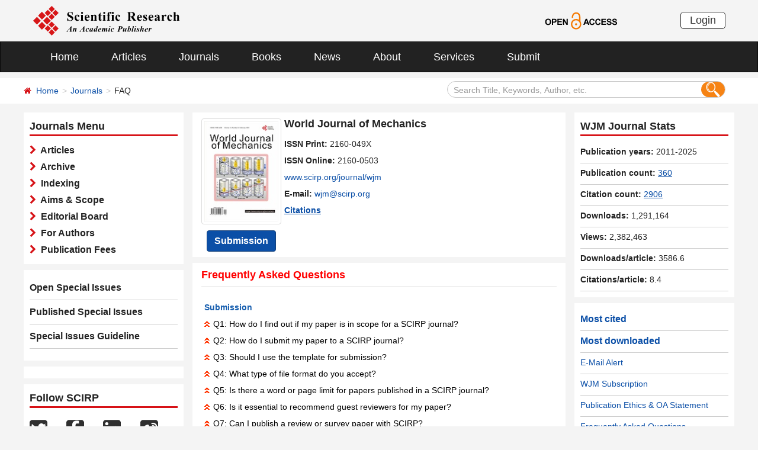

--- FILE ---
content_type: text/html; charset=utf-8
request_url: https://scirp.org/journal/journaldown?journalid=506&timspan=1769197534653
body_size: 589
content:




<div class="column right_link1">
    <div id="tr_jnumber_title" class="title_up">WJM Journal Stats</div>
    <ul class="list-unstyled" >
        <li id="tr_jnumber_years"><strong>Publication years:</strong> 2011-2025</li>
        <li id="tr_jnumber_articles"><strong>Publication count:</strong> <a href="/journal/journalarticles?journalid=506" target="_blank" style="text-decoration: underline;">360</a></li>
         <li id="tr_jnumber_citations"><strong>Citation count:</strong> <a href="/journal/journalcitations?journalid=506" target="_blank" style="text-decoration: underline;">2906</a></li>

        <li id="tr_jnumber_gif" style="display:none;"><strong>Impact Factor:</strong> <a href="/journal/journalcitationdetails?journalid=506"  target="_blank" style="text-decoration: underline;">0.91</a></li>
         
        <li><strong>Downloads:</strong> 1,291,164</li>
        <li><strong>Views:</strong> 2,382,463</li>
        <li id="tr_jnumber_avgdownload"><span title="Average downloads per article" style="font-weight:bold;">Downloads/article:</span> 3586.6</li>
         <li id="tr_jnumber_avgcitation"><span title="Average citations per article" style="font-weight:bold;">Citations/article:</span> 8.4</li>
         
    </ul>
</div>



--- FILE ---
content_type: image/svg+xml
request_url: https://scirp.org/images/in.svg
body_size: 673
content:
<?xml version="1.0" encoding="iso-8859-1"?>
<!-- Generator: Adobe Illustrator 23.0.0, SVG Export Plug-In . SVG Version: 6.00 Build 0)  -->
<svg version="1.1" id="&#x9694;&#x79BB;&#x6A21;&#x5F0F;"
	 xmlns="http://www.w3.org/2000/svg" xmlns:xlink="http://www.w3.org/1999/xlink" x="0px" y="0px" viewBox="0 0 178 178"
	 style="enable-background:new 0 0 178 178;" xml:space="preserve">
<path style="fill:#2F2F2F;" d="M149.654,179H28.346C12.691,179,0,166.309,0,150.654V29.346C0,13.691,12.691,1,28.346,1h121.307
	C165.309,1,178,13.691,178,29.346v121.307C178,166.309,165.309,179,149.654,179z"/>
<path id="LinkedIn_1_" style="fill:#FFFFFF;" d="M157.115,103.723v50.364h-29.198v-46.988c0-11.806-4.225-19.86-14.794-19.86
	c-8.068,0-12.868,5.428-14.982,10.681c-0.77,1.878-0.967,4.489-0.967,7.119v49.049H67.969c0,0,0.394-79.586,0-87.834h29.205v12.452
	c-0.059,0.091-0.135,0.194-0.192,0.285h0.192v-0.285c3.879-5.975,10.808-14.512,26.318-14.512
	C142.71,64.192,157.115,76.747,157.115,103.723z M37.414,23.913c-9.993,0-16.529,6.557-16.529,15.174
	c0,8.431,6.348,15.185,16.141,15.185h0.196c10.185,0,16.519-6.754,16.519-15.185C53.55,30.47,47.407,23.913,37.414,23.913z
	 M22.621,154.087h29.198V66.253H22.621V154.087z"/>
</svg>
